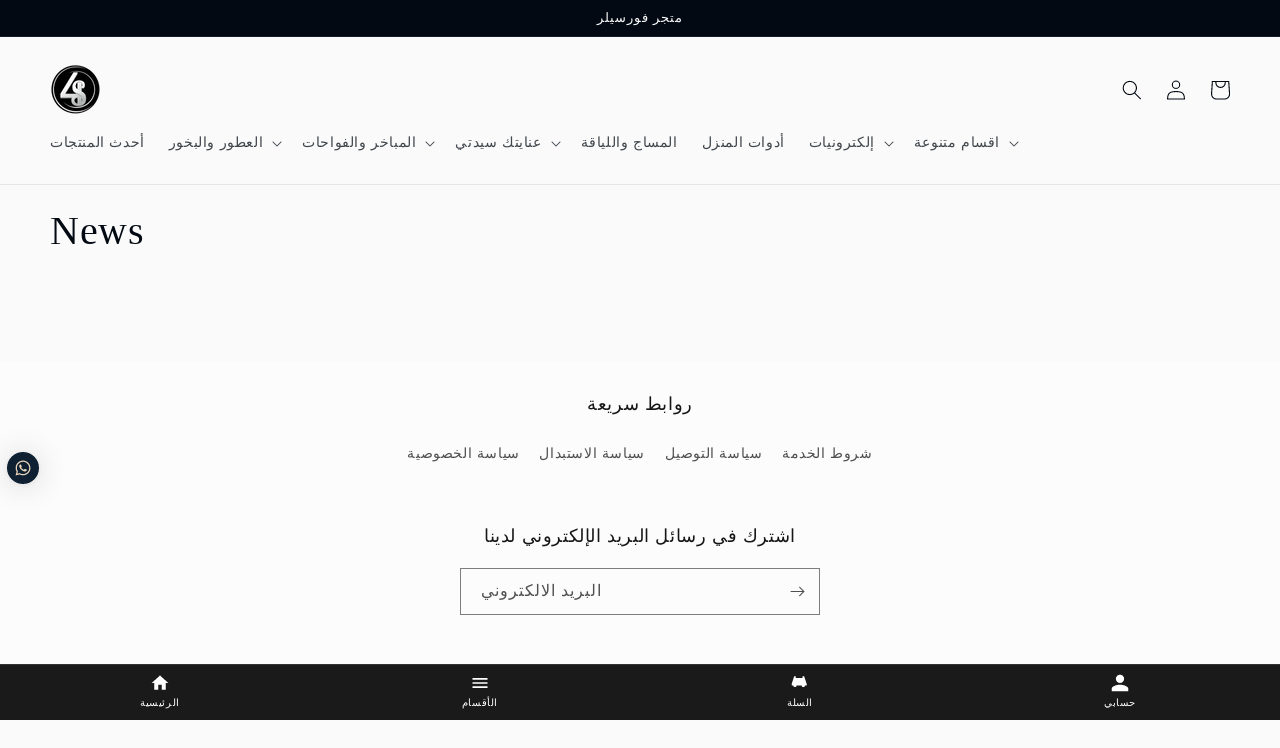

--- FILE ---
content_type: text/css
request_url: https://www.4seller.net/cdn/shop/t/28/assets/custom-hide-menu.css?v=110222511347587376401746799047
body_size: -563
content:

/* إخفاء زر القائمة العلوية (≡) */
.header__icon--menu {
  display: none !important;
}
